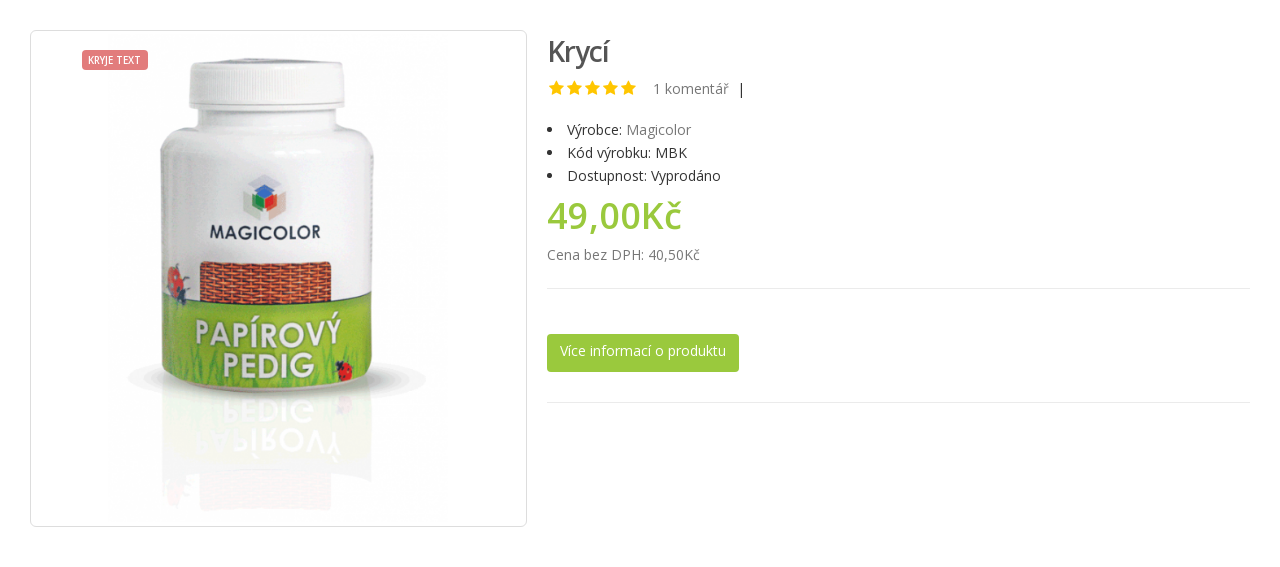

--- FILE ---
content_type: text/html; charset=utf-8
request_url: https://www.magicolor.cz/index.php?route=product/quickview&product_id=82
body_size: 2032
content:
<!DOCTYPE html>

<html class="quickview "><head>

	<link href="//fonts.googleapis.com/css?family=Shadows+Into+Light" rel="stylesheet" type="text/css">

	<link href="//fonts.googleapis.com/css?family=Open+Sans:300italic,400italic,600italic,700italic,800italic,400,700,600,300,800" rel="stylesheet" type="text/css">









<link rel="stylesheet" type="text/css" href="catalog/view/theme/default/stylesheet/animate.css" />



<link rel="stylesheet" type="text/css" href="catalog/view/theme/default/stylesheet/font-icons.css" />







<script src="catalog/view/javascript/jquery/jquery-2.1.1.min.js" type="text/javascript"></script>

<link href="catalog/view/javascript/bootstrap/css/bootstrap.min.css" rel="stylesheet" media="screen" />

<script src="catalog/view/javascript/bootstrap/js/bootstrap.min.js" type="text/javascript"></script>

<link href="catalog/view/theme/default/stylesheet/stylesheet.css" rel="stylesheet">

<link href="catalog/view/theme/default/stylesheet/protetovani_main.css" rel="stylesheet">

<link href="catalog/view/theme/default/stylesheet/protetovani_menu.css" rel="stylesheet">

<link href="catalog/view/theme/default/stylesheet/custom.css" rel="stylesheet">

<link href="catalog/view/theme/default/stylesheet/font-icons.css" rel="stylesheet">

<link href="catalog/view/theme/default/stylesheet/blog.css" rel="stylesheet">

<script type="text/javascript" src="catalog/view/javascript/jquery/owl-carousel/owl.carousel.min.js"></script>

<link rel="stylesheet" type="text/css" href="catalog/view/javascript/jquery/owl-carousel/owl.carousel.css" />





<script type="text/javascript" src="catalog/view/javascript/jquery/jquery-migrate-1.2.1.min.js"></script>

<script type="text/javascript" src="catalog/view/javascript/jquery/jquery.easing.1.3.js"></script>

<script type="text/javascript" src="catalog/view/javascript/jquery/jquery.elevateZoom-3.0.3.min.js"></script>







	<!--[if lt IE 9]>

		<script src="http://html5shim.googlecode.com/svn/trunk/html5.js"></script>

		<script src="catalog/view/theme/protetovani/js/respond.min.js"></script>

	<![endif]-->

</head>

<body class="">



  <div class="product-info">

  	<div class="row">

  		<div class="col-sm-12">

  			<div class="row" id="quickview_product">

			    <script>

			    	$(document).ready(function(){

			    			//random label color - ikony
						//
						//

						var labelColors = ['#e27c7c','#9361e4','#3f4ed8','#e27c7c','#9361e4','#3f4ed8','#e27c7c','#9361e4','#3f4ed8','#e27c7c','#9361e4','#3f4ed8'];
						$('.icons-list .onsale1.text').each(function(i, val) {
								$(this).css('background', labelColors[i]);
						});






     			    	$('#image').elevateZoom({

     			    		zoomType: "inner",

     			    		cursor: "pointer",

     			    		zoomWindowFadeIn: 500,

     			    		zoomWindowFadeOut: 750

     			    	});



     			    	$('.thumbnails a, .thumbnails-carousel a').click(function() {

     			    		var smallImage = $(this).attr('data-image');

     			    		var largeImage = $(this).attr('data-zoom-image');

     			    		var ez =   $('#image').data('elevateZoom');

     			    		ez.swaptheimage(smallImage, largeImage);

     			    		return false;

     			    	});

			    	});

			    </script>

			     <div class="col-sm-5 popup-gallery">

			      <div class="row">



				    <div class="col-sm-12">

							
									<div class="product-image inner-cloud-zoom">

										
											
												<div class="product-icons" style="position: absolute;left:0.8em; top:0.8em">

													<ul class="icons-list" style="margin:unset;">

													
														<li class="onsale1 text ">Kryje text</li>

											
										</ul>

																				</div>



									
									
									 <a href="#" title="Krycí " id="ex1"><img src="https://www.magicolor.cz/image/cache/catalog/ppk200-600x600.png" title="Krycí " alt="Krycí " id="image" itemprop="image" data-zoom-image="https://www.magicolor.cz/image/cache/catalog/ppk200-1200x1200.png" /></a>

									</div>

									
					</div>



					


<script type="text/javascript">

		 $(document).ready(function() {

			$(".thumbnails-carousel").owlCarousel({

					autoPlay: 6000, //Set AutoPlay to 3 seconds

					navigation: true,

					navigationText: ['', ''],

					items: 4,

					margin: 10,

																});

		 });

</script>



				</div>

			    </div>



				<div class="col-sm-7 product-center clearfix">

					<div itemprop="offerDetails" itemscope itemtype="http://data-vocabulary.org/Offer">

					 <h2 class="product-title">Krycí </h2>

						 <div class="review">

								<span itemprop="review" class="hidden" itemscope itemtype="http://data-vocabulary.org/Review-aggregate">

							 <span itemprop="itemreviewed">Tetovací barvy Vladkos</span>

							 <span itemprop="rating">5</span>

							 <span itemprop="votes">1</span>

						 </span>

						  <div class="rating"><i class="fa fa-star active"></i><i class="fa fa-star active"></i><i class="fa fa-star active"></i><i class="fa fa-star active"></i><i class="fa fa-star active"></i>&nbsp;&nbsp;&nbsp;

						   <a href="#" class="review-link">1 komentář</a>&nbsp;&nbsp;|&nbsp;&nbsp;</div>

					 </div>

									   <div class="description">

											 
					             <li>Výrobce: <a href="http://www.magicolor.cz/Magicolor">Magicolor</a></li>

					             
					             <li>Kód výrobku: MBK</li>

					             
					             <li>Dostupnost: Vyprodáno</li>



											             
											           <div class="price">

											               
											                 <span class="price-new" id="price-new">49,00Kč</span><br>

											                   
											               
											                   <span class="price-tax">Cena bez DPH: <span id="price-tax">40,50Kč</span></span><br>

											               
											               
											               
											           </div>

											           
									  </div>



					<div id="product">

						<script>
							$(document).ready(function(){
									$('.product-link').live('click', function () {
												var string = 'http://www.magicolor.cz/kryci';
												link = string.toString().replace('amp;','');
											 top.location.href = link;

											 return false;

									 });

								 });

						</script>

					 <div class="cart">

					   <div class="add-to-cart clearfix">

						   <a href="#" class="button product-link" style="padding: 6px 12px;">Více informací o produktu</a>

						</div>

					  </div>

					</div><!-- End #product -->

				   </div>





		    </div>

    	</div>

    </div>

  </div>





</body>

</html>


--- FILE ---
content_type: text/css
request_url: https://www.magicolor.cz/catalog/view/theme/default/stylesheet/custom.css
body_size: 4135
content:
.skin1 .home-banner-group .banner {
    background: #b70505;
    position: relative;
    overflow: hidden;

  }
  .skin1 .home-banner-group .banner:hover {
    background: #000;
    position: relative;
    overflow: hidden;

  }


.skin1 .home-banner-group .banner .footer-deals {
  color: white;
  text-align: center;

}

.skin1 .home-banner-group .banner .list-inline {
  padding: 0 0 0 0 !important;
  height: 1.5em;
 
}


 .smalll {
  font-size:65%;
}   


.circle {
    display: inline-block;
    height: 60px;
    width: 180px;
    background-color: #b70505;
    border-radius: 10px;
    z-index: -1;
}

  .footer-deals {
 position: absolute;
 right:0; 
  left:0; 
 bottom:10px;
  color: white;
}

/* podpurne*/
.white
{
  background: #fff;
   

}
.bnone
{
  background: none;
   

}
 .top-info
{
  
  padding:0px 0 50px 0;

}
.background {

    
}
.rounded{
  border-radius: 7px;

}

/*labelly*/
 .product-image .onhot, .product-image .onsale1,  .product-image .onsale2, .product-image .ondiscount {
  border-radius: 0;
  -webkit-border-radius: 0;
  -moz-border-radius: 0;
}

  .product-image .onsale1,   .product-image .onsale2, .product-image .onsale3, .product-image .onhot{
  line-height: 1;
  color: #fff;
  font-weight: 600;
  text-transform: uppercase;
  position: absolute;
  z-index: 1;
  border-radius: 4px;
  font-size: 0.7em;
  padding: 0.5833em 0.6333em;
}

  .product-image .ondiscount{
    line-height: 1;
    color: #000;
    font-weight: 600;
    text-transform: uppercase;
    position: absolute;
    z-index: 1;
    height: 40px;
    width: 40px;
    border-radius: 50%;
    font-size: 0.8571em;
    padding: 0.5833em 0.6333em;
    font-weight: bold;
  }
  .product-image .onhot {
    background: #62b959;
    left: 0.8em;
    top: 3em;
  }

  .product-icons ul.icons-list {
    display: flex;
    flex-direction: column;
}

  .product-icons li.onsale1.text  {
    position:relative;
    margin-bottom: 5px;
}


.product-icons li.onsale1.image {
  position:relative;
  padding: unset;

}

.product-image .ondiscount {
  background: #b9f005;
  right: 0.8em;
  bottom:0.8em;
  padding-top: 1.1em;
}


/* slideshow content top homepage */
div[id^="slideshow"] .owl-nav {
  width: 100%;
  top: 50%;
}

div[id^="slideshow"] .item a {
  background-position: center center;
  background-size: cover;
  display: block;
  width: 100%;
  height: 600px;
      margin-top: -20px;
}
}

div[id^="slideshow"] .owl-stage-outer {
  margin-right: 10px;
  margin-left: 10px;
}


div[id^="slideshow"] .owl-next, div[id^="slideshow"] .owl-prev {
  position: absolute;
}

div[id^="slideshow"] .owl-prev {
  margin-left: 15px;
  display:none;
}

div[id^="slideshow"] .owl-next {
  margin-right: 15px;
  display:none;
}



div[id^="slideshow"] .owl-prev, .owl-next {
  opacity: 1 !important;
}
.owl-carousel:active .owl-controls .owl-buttons .owl-prev {opacity: 1 !important;}
.owl-carousel:active .owl-controls .owl-buttons .owl-next {opacity: 1 !important;}



#banner-separator {
  background: transparent;
}

#banner-separator .item {
  text-align: center;
}

#banner-separator .item h2 {
  line-height: 1.2;
  font-size: 4.2857em;
  font-weight: 600;
  letter-spacing: -1px;
  margin: 0;
  text-transform: uppercase;
  color: white;
  text-shadow: 0px 0px 4px #000;
}

#banner-separator .item h4 {
  font-size: 1.5714em;
  font-weight: 600;
  margin: 0 0 14px 0;
  color: white;
  text-shadow: 0px 0px 2px #000;
}

/* Partners Carousel */
.brands-carousel-container {
	padding:0 20px;
}

.brands-carousel-container.no-padding {
	padding:0;
}

.brand a {
	display:block;
	transition: all 0.4s ease;
	-webkit-transition: all 0.4s ease;
	position: relative;
	text-align: center;
}

.owl-item .brand img {
	display:inline-block;
	max-width:none;
	width:100%;
	height: auto;
}

.brands-carousel-container .owl-carousel .owl-item .brand img {
	display:inline-block;
	max-width:100%;
	width:auto;
	height: auto;
}

.product-filter {
	padding: 0px;
	margin: 0px 0px 14px 0px;
}

	.product-filter .sort {
		padding: 0px 0px 0px 0px;
		float: left;
		width: auto;
		font-size: 13px;
	}

		.product-filter .sort select {
			margin: 0px 0px 0px 5px;
			width: auto;
			padding: 0px;
			position: relative;
			height: 26px;
			border: 1px solid #ccc;
			background: #fff;
		}

	.product-filter .pagination {
		float: right;
		clear: none;
		margin: 0px 0px -5px 0px;
		max-width: 350px;
	}

	.product-filter .limit {
		padding: 0px 0px 0px 15px;
		float: right;
		width: auto;
		font-size: 13px;
	}

		.product-filter .limit select {
			margin: 0px 4px 0px 5px;
			width: auto;
			padding: 0px;
			position: relative;
			height: 26px;
			border: 1px solid #ccc;
			background: #fff;
		}

	.product-filter .product-compare {
		float: left;
		width: auto;
		font-size: 13px;
		padding: 2px 0px 0px 15px;
	}

	.product-filter .options {
		float: left;
		width: auto;
		padding: 0px 0px 0px 12px;
	}

		.product-filter .options .button-group {
			float: left;
			width: auto;
		}

			.product-filter .options .button-group button {
				border: 1px solid #ccc;
				border-radius: 3px;
				color: #ccc;
				display: inline-block;
				font-family: "Elusive-Icons";
				width: 26px;
				height: 26px;
				line-height: 24px;
				margin-left: 3px;
				text-decoration: none;
				text-align: center;
				-webkit-transition: all 0.25s ease 0s;
				-moz-transition: all 0.25s ease 0s;
				transition: all 0.25s ease 0s;
				background: transparent;
				vertical-align: top;
				padding: 0px;
			}

				.product-filter .options .button-group button:hover,
				.product-filter .options .button-group .active {
					background:#b70505;
					color: #fff;
					border-color: ##b70505;
				}

				#grid:before {
				    content: "\f20b";
				    font-size: 14px;
				}

				#list:before {
				    content: "\f20a";
				    font-size: 14px;
				}

	@media (max-width: 1024px) {

		.product-filter .product-compare {
			display: none;
		}

		.product-filter .limit {
			float: left;
		}
	}

  @media (max-width: 1200px) {
    .product-filter .pagination {
			clear: both;
			float: none;
			display: block;
			padding-top: 10px;
			margin-left: -5px;
			max-width: none;
		}
    .vertical ul.megamenu > li.click > a:before, .vertical ul.megamenu > li.hover > a:before {
      display: none;
    }

  }




  /* kategorie filtr submenu*/

.catlist {
 overflow-x:hidden;
 margin:0 0 50px;
}


.catlist .subC  {
 width:20%;
 float:left;
 display:block;
 text-decoration:none;
 -webkit-box-sizing:border-box;
 box-sizing:border-box;
 position:relative;
 padding:2px;
font-size: 1.2rem;
}

  @media (max-width: 992px) {
    .catlist .subC  {
     width:33.3%;
    }


  }


.catlist .subC .container {
 background:#f8f8f8;
 border:1px solid #efefef;
 border-bottom:2px solid #efefef;
 border-radius:5px;
 -webkit-border-radius:5px;
 -moz-border-radius:5px;
 width: 100%;
 display: block;
 padding: 0 5px 0 8px;
}

 .catlist .subC .container:hover
  {
 background:#e6e4e4;
}



.catlist .subCategories .container {
 -webkit-transition:all .2s ease-in-out;
 -moz-transition:all .2s ease-in-out;
 -o-transition:all .2s ease-in-out;
 transition:all .2s ease-in-out
}





/*.catlist .subC .img  {
 float:left;
 margin:7px 5px 6px 4px;
 height:32px;
 width:32px;
 display:block
}*/

.catlist .subC .name  {
 display:table-cell;
 vertical-align:middle;
 text-decoration:none;
 padding:0 15px 0 3px;
 font-weight:700;
 height:47px;
 line-height:1em;
 /*overflow:hidden;*/
 color:#6b6a6a;
 font-size: 1em;
}

/*sipky*/


@media (min-width: 767px) {
 .catlist .subC .container:before {
   color:#6b6a6a;
   text-decoration:none;
   display:inline-block;
   font:normal normal normal 14px/1 FontAwesome;
   font-size:inherit;
   text-rendering:auto;
   -webkit-font-smoothing:antialiased;
   -moz-osx-font-smoothing:grayscale;
   content:"\f0da";
   float:right;
   line-height:47px;
   margin-right:5px
  }
}

.alert {
  border: unset;
  margin: unset;
  border-radius: unset;
}

#mini-cart .dropdown-cart-content .table {
  border: unset;
}

#mini-cart .dropdown-cart-content .table tbody>tr>td {
  border: unset;
  vertical-align: middle;
}

#mini-cart .dropdown-cart-content .table .btn {
  background-color: #da4f49;
}

/* Studia */
#input-kraj, #search-studia input, #search-studia select {
  display: inline-block;
    padding: 0 5px;
    width: auto;
    text-transform: capitalize;
    background-color: #f7f7f7;
}

.product-block .image {
    position: relative;
    overflow: hidden;
    text-align: center;
    background-color: #fff;
    border: 1px solid #ccc;
  }

  #studios .product-block .bottom {
    position: absolute;
    top: 0;
    bottom: 0;
    left: 0;
    right: 0;
    width: 100%;
    height: 100%;
    background: #fffffff5;
    color: #fff;
    visibility: hidden;
    opacity: 0;
    display: flex;
    align-items: center;
    justify-content: center;

    /* transition effect. not necessary */
    transition: opacity .2s, visibility .2s;
  }

  #studios .product-block .kontakt {
    color: white;
    font-size: 20px;
    position: absolute;
    top: 50%;
    left: 50%;
    transform: translate(-50%, -50%);
    -ms-transform: translate(-50%, -50%);

  }

  #studios .product-block .image:hover .bottom {
    visibility: visible;
    opacity: 1;
  }

  .notification .gift {

	font-size: 15px

}

/* popup windows buy */

#notification {
  max-width: 500px;
  padding: 0;
  margin: auto;
  border-radius: .3em;
  box-shadow: 0 0.1em 0.4em rgba(0,0,0,.3);
  overflow: unset !important;
  background: white;
}

/*
.fancybox-opened .fancybox-skin {
    -webkit-box-shadow: 0 0 0 !important;
       -moz-box-shadow: 0 0 0 !important;
            box-shadow: 0 0 0 !important;
}

.fancybox-skin {background: transparent !important}


#notification {
    background-color: white;
    margin: auto;
    -webkit-border-radius: 4px;
    -moz-border-radius: 4px;
    border-radius: 4px;
    -webkit-box-shadow: 0 10px 25px rgba(0,0,0,.5);
    -moz-box-shadow: 0 10px 25px rgba(0,0,0,.5);
    box-shadow: 0 10px 25px rgba(0,0,0,.5);
    width: 476px;

}*/

#related{
  width: 50%;
  padding: 0px;
  margin: auto;
  overflow: unset !important;
  top: 20px;
  position: relative;
}

.padding-top {
    padding-top: 20px;
}

.related-container {
    padding: 15px;
    border-radius: .3em;
    /* box-shadow: 0 0.1em 0.4em rgba(0,0,0,.3); */
    background-color: white;
}

.notification-container {
  text-align: center;
}

#popup {
    background: transparent;
    overflow: unset;
}
.opened {display: block !important;}
.closed {display: none !important;}

.popup-close {
    right: unset !important;
    top: unset !important;
    position: unset !important;
    float: right;
    position: relative !important;
}

/* laptop */
@media screen and (min-width: 1024px) and (max-width: 1440) {
  .fb_iframe_widget iframe {
      position: relative;
      width: 100%;
      height: 100%;
  }
}

@media screen and (min-width: 320px) and (max-width: 1024px) {
  a.quickview-icon {
    display: hide !important;
  }

  h2.slider-title {
      text-align: center;
  }

  .auction .product {
    margin-bottom: 20px;
  }

  .widget .widget-title {
    text-align: left;
  }
  .post-item .post-excerpt {
    max-width: 100%;
  }

  .post-item{
    text-align: center;
  }
}

.live-search {
  min-width: 100%;
  position:absolute;
  z-index:1000;
  padding:5px 0px;
  background-color:#FFF;
  border: 1px solid #DDD;
  border-bottom-left-radius: 10px;
  border-bottom-right-radius: 10px;
  box-shadow: 0 2px 2px #DDDDDD;
  left: auto;
  right: 0;
  top: 100%;
  display:none;
}
.live-search .loading{
  display:block;
  margin-left:auto;
  margin-right:auto;
}
.live-search ul {
  list-style-type: none;
  margin:0px;
  padding:0px;
}
.live-search ul li {
  cursor:pointer;
  padding:5px;
  margin:0px 5px;
  background-color:#FFF;
  min-height:40px;
  clear:both;
}
.live-search ul li:nth-child(even) {
  background-color: #FFF;
}
.live-search ul li:hover {
  background-color:#F0F7FA;
}
.live-search ul li a{
  text-decoration: none;
  display:block;
}
.live-search ul li .product-image{
  float:left;
  margin-right:5px;
}

.live-search ul li .product-text{
  width: 85%;
  /* height: auto; */
  /* display: block; */
  float: right;
  margin: auto;
  /* position: relative; */
  }
}

.live-search ul li .product-name p{
  font-weight: normal;
  font-style: italic;
  font-size: 10px;
  color:#555555;
  margin:0px;
  padding:0px;
}
.live-search ul li .product-name{
  font-weight: bold;
  float: left;
  max-width:100%;
  margin-left: 15px;
  font-size: 12px;
}
.live-search ul li .product-price {
  text-align: right;
  font-size: 12px;
  font-weight: bold;
  float:right;
  /*width:25%;*/
}

.live-search ul li .product-price .price-special{
  color: #333333;
  display:block;

  font-size: 1.4286em;
  margin: -0.25em 0 0.75em;
  color: #444;
  line-height: 1;
  font-weight: 600;
}

.live-search ul li .product-price span.price{
  color: #333333;
  display:block;
  margin-top: 20px;
}
.live-search ul li .product-price .special{
  color: #FF0000;
  text-decoration: line-through;
  display:block;
}

.live-search .product-price > .special {
  margin-top: -5px;
}

.live-search .result-text{
  font-weight: bold;
  text-align: center;
  font-size: 11px;
  line-height: 20px;
  color:#555555;
  background-color:#e6ffff;
  position: absolute;
  bottom: 0;
  width: 100%;
  border-bottom-left-radius: 10px;
  border-bottom-right-radius: 10px;
}
.live-search .view-all-results:hover {
  color: #23527c;
}
.live-search .view-all-results {
  color: #23a1d1;
}

.category-block.vertical-align {
  display: flex;
  align-items: center;
  justify-content: center;
  flex-direction: row;
}
.quantity-adder .add-action {
    width: 38px;
    height: 17px;
    display: block;
    position: relative;
    cursor: pointer;
    font-size: 7px;
    line-height: 20px;
    text-align: center;
    background-color: #2f2f2f;
    color: #FFFFFF;
}

.quantity-adder .add-up {
  margin-bottom: 1px;
}

.quantity-adder .quantity-number {
  width: 70%;
  display: inline-block;
  float:left;
  border-radius: unset;
}

.quantity-adder .quantity-title {
  margin-right: 20px;
  line-height: 34px;
}

.quantity {
  float: left;
  position: relative;
  padding-right: 38px;
}

.quantity {
  float: left;
  position: relative;
  padding-right: 38px;
}

button#button-cart {
  height: 2.7143em;
  padding: 0 2.1429em;
  text-shadow: none;
  color: #fff;
  border: 1px solid transparent;
  white-space: nowrap;
  font-size: 14px;
  line-height: 1.42857;
  border-radius: 4px;
}

button#button-cart:hover {
  background: #330707;
}




.quantity  .quantity-number {
    font-size: 14px !important;
    line-height: 1.42857;
    color: rgb(85, 85, 85);
    background-color: rgb(255, 255, 255);
    background-image: none;
    box-shadow: rgba(0, 0, 0, 0.0745098) 0px 1px 1px inset;
    padding: 6px 12px;
    border-width: 1px;
    border-style: solid;
    border-color: rgb(204, 204, 204);
    border-image: initial;
    border-radius: 4px;
    transition: border-color 0.15s ease-in-out, box-shadow 0.15s ease-in-out;
    text-align: center;
    width: 2.5em;
    height: 2.7143em;
    padding-left: 0px;
    padding-right: 0px;
    vertical-align: middle;
    display: inline-block;
    border-radius: 3px !important;
}

.quantity .add-up {
    display: block;
    position: absolute;
    top: 1px;
    right: 18px;
    text-align: center;
    display: block;
    padding: 0 0 0 1px;
    border-radius: 3px;
    margin-bottom: 5px;
    border: 1px solid #ccc;
    font-size: 9px;
    font-weight: normal;
    width: 15px;
    height: 16px;
    line-height: 14px;
}

.quantity .add-down {
    display: block;
    position: absolute;
    top: 22px;
    right: 18px;
    text-align: center;
    display: block;
    padding: 0 0 0 1px;
    border-radius: 3px;
    border: 1px solid #ccc;
    font-size: 9px;
    font-weight: normal;
    width: 15px;
    height: 16px;
    line-height: 16px;
}
/*
 .update_post  {

    min-height: 50vh;
}
 */
.product-info #tab-description h1 {

    font-size: 24px;
    margin-top: 0;
    margin: unset;
}

.product-info #tab-description p {

    margin: unset;
}
         
    
    
.whitetext a {
   
     
    color:#fff !important;
 
}     
        
   